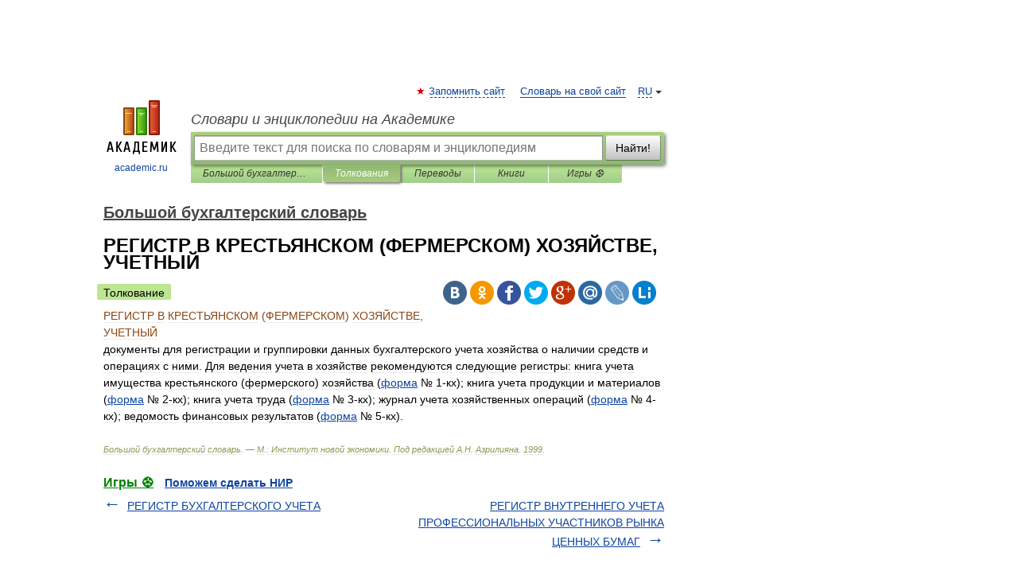

--- FILE ---
content_type: application/javascript; charset=utf-8
request_url: https://fundingchoicesmessages.google.com/f/AGSKWxV48A6QIunLikHULkr729no-WOXYc7_V9OZFn1n3NEk7QqX7uBfRPu3PUo-sE5HDe82swQafGa6m7DYQLK8nu9wFWksXasly0XFECb60sg9vgDLbxhrGlmJodCMlcumTr8o_2mpOBCYhYetH85cjN6zrmS-ohf0MqMk3sdqqJT4p6RcQxc72fwG8iSu/__adsys__300x250__ad/show//ad.serve./adztop.
body_size: -1284
content:
window['8575260d-1b1c-462c-afee-df204066fd1d'] = true;